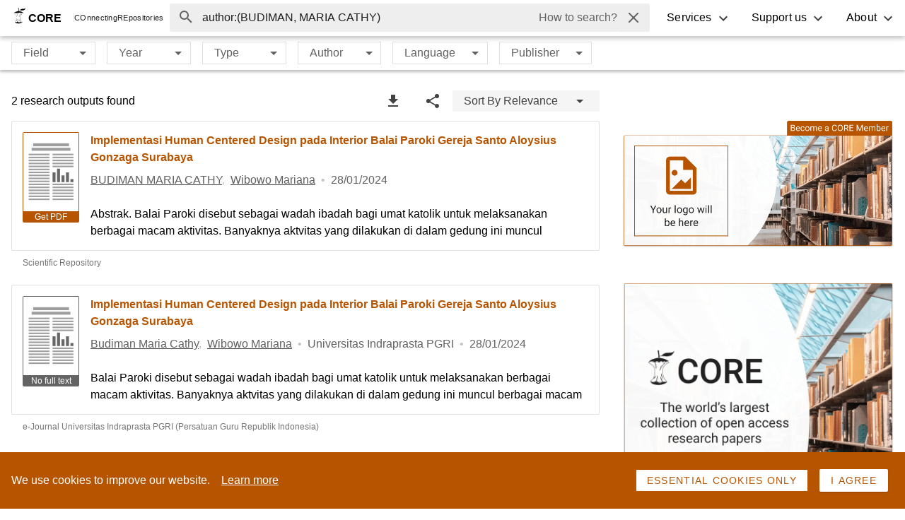

--- FILE ---
content_type: image/svg+xml
request_url: https://core.ac.uk/static/search/icons.svg
body_size: 17718
content:
<svg xmlns="http://www.w3.org/2000/svg"><defs><clipPath id="clip0_1039_1088"><path fill="#fff" d="M0 0h144v48H0z"/></clipPath></defs><symbol id="alert-circle-outline" viewBox="0 0 24 24"><path d="M11 15h2v2h-2v-2m0-8h2v6h-2V7m1-5C6.47 2 2 6.5 2 12a10 10 0 0010 10 10 10 0 0010-10A10 10 0 0012 2m0 18a8 8 0 01-8-8 8 8 0 018-8 8 8 0 018 8 8 8 0 01-8 8z"/></symbol><symbol id="check" viewBox="0 0 24 24"><path d="M21 7L9 19l-5.5-5.5 1.41-1.41L9 16.17 19.59 5.59 21 7z"/></symbol><symbol id="open-in-new" viewBox="0 0 24 24"><path d="M14 3v2h3.59l-9.83 9.83 1.41 1.41L19 6.41V10h2V3m-2 16H5V5h7V3H5a2 2 0 00-2 2v14a2 2 0 002 2h14a2 2 0 002-2v-7h-2v7z"/></symbol><symbol id="magnify" viewBox="0 0 24 24"><path d="M9.5 3A6.5 6.5 0 0116 9.5c0 1.61-.59 3.09-1.56 4.23l.27.27h.79l5 5-1.5 1.5-5-5v-.79l-.27-.27A6.516 6.516 0 019.5 16 6.5 6.5 0 013 9.5 6.5 6.5 0 019.5 3m0 2C7 5 5 7 5 9.5S7 14 9.5 14 14 12 14 9.5 12 5 9.5 5z"/></symbol><symbol id="menu" viewBox="0 0 24 24"><path d="M3 6h18v2H3V6m0 5h18v2H3v-2m0 5h18v2H3v-2z"/></symbol><symbol id="window-close" viewBox="0 0 24 24"><path d="M13.46 12L19 17.54V19h-1.46L12 13.46 6.46 19H5v-1.46L10.54 12 5 6.46V5h1.46L12 10.54 17.54 5H19v1.46L13.46 12z"/></symbol><symbol id="pencil" viewBox="0 0 24 24"><path d="M20.71 7.04c.39-.39.39-1.04 0-1.41l-2.34-2.34c-.37-.39-1.02-.39-1.41 0l-1.84 1.83 3.75 3.75M3 17.25V21h3.75L17.81 9.93l-3.75-3.75L3 17.25z"/></symbol><symbol id="account" viewBox="0 0 24 24"><path d="M12 4a4 4 0 014 4 4 4 0 01-4 4 4 4 0 01-4-4 4 4 0 014-4m0 10c4.42 0 8 1.79 8 4v2H4v-2c0-2.21 3.58-4 8-4z"/></symbol><symbol id="information-outline" viewBox="0 0 24 24"><path d="M11 9h2V7h-2m1 13c-4.41 0-8-3.59-8-8s3.59-8 8-8 8 3.59 8 8-3.59 8-8 8m0-18A10 10 0 002 12a10 10 0 0010 10 10 10 0 0010-10A10 10 0 0012 2m-1 15h2v-6h-2v6z"/></symbol><symbol id="office-building" viewBox="0 0 24 24"><path d="M5 3v18h6v-3.5h2V21h6V3H5m2 2h2v2H7V5m4 0h2v2h-2V5m4 0h2v2h-2V5M7 9h2v2H7V9m4 0h2v2h-2V9m4 0h2v2h-2V9m-8 4h2v2H7v-2m4 0h2v2h-2v-2m4 0h2v2h-2v-2m-8 4h2v2H7v-2m8 0h2v2h-2v-2z"/></symbol><symbol id="core-symbol" viewBox="0 0 104 137.6"><path d="M4.7 48.6c5.8-7.9 15.5-10.8 24.5-13.3 4.6-1.3 8.4-2.1 13.3-2.1 4.2 0 8.4 1 12.5 1.8 4.2.8 8.4 1.5 12.1 3.7 2.4 1.4 5.2 2.2 7.5 3.7.8.5 3.6 1.2 3.2 2.4-.5 1.7-4.7.1-6 .8-1.4.7-3.3 2.1-4.9 1.6-1.6-.4-2-2.3-3.7-2.5-2.7-.3-3.2 2.6-5.9 2.4-2-.2-4.3-2.7-6.4-2.5-1.9.1-4 2.2-5.4 3.3-2.6 1.9-3.8-.8-6-1.7-1.3-.5-1.9-.7-3.3-.7-3.7 0-5.9 1.6-8 4.6.7-1-4-3.2-4.4-3.3-2-.5-4-1.4-6-1.4-5.1-.2-8.7 0-13.1 3.2M42.9 6c-1-1.3-2.2-.8-3.8-.7-.8 2.4-.1 4.4.4 6.4.5 2.2.9 4.5 1.3 6.6.4 2.2.6 4.5.7 6.9.1 1.2.1 2.5-.1 3.7-.2 1-.9 1.7-1.1 2.7 2-.1 4.2 0 6.2-.1 0-1-.7-2-.9-3-.3-1.1-.1-2.2-.2-3.3-.2-1.9-.7-3.7-.9-5.7-.6-4.5-1.3-8.9-1.6-13.5m-31 115.7c4.9 9 18.8 10.9 27.9 11.2 3.5.1 7-.1 10.4-.6 1.8-.2 3.6-.8 5.5-1.3 3.2-.9 6.5-1.9 9.6-3.4 2.7-1.3 6.6-2.6 7.4-6.1-1.5 2.4-13.4 1-15.2.2-1.1-.5-1-.7-1.9.2-2.8 2.8-7.9 3.6-11.6 3-3-.6-7.1-2.9-9.5-4.8-.9-.7-.5-1.1-1.8-.5-2.9 1.4-5 3.2-8.3 3.7-3.5.6-6.7-.1-10.6-1.8-1-.4-1.4-.5-2.4-1.2z"/><path d="M45.8 123.7c-1.2 0-2.4-.2-3.5-.5-1.7-.5-3.4-1.2-5.3-2.4-.3-.2-2-1.7-3-2.5l-.4-.4c-1.1.5-2.1 1.2-3.1 1.9-2 1.4-4.1 2.8-6.8 2.9-2.3.1-4.7-.3-7.5-1.1-.2-.1-.8-.3-1.7-.7-1-.4-2.5-.9-3-1.1 0 0-.2-.1-.3-.3s-.1-.5 0-.6c1.8-1.4 3.6-3.1 5.3-4.7 1.1-1.1 2.3-2.2 3.5-3.2.4-.4.8-.7 1.2-1.2l.6-.8c3.2-4.3 4.5-11.3 5.2-16.5.7-4.9.3-9.9-.1-14.2-.7-8-3.3-13.8-7.8-17.8-2.1-1.8-4.5-3.3-6.7-4.7l-1-.6c-2.3-1.4-4.6-2.8-6.8-4.5-.2-.2-.3-.5-.3-.8.4-1.4 6.3-3.3 6.4-3.3 1.1-.2 2.2-.3 3.5-.3 1.5 0 3 .1 4.4.2 3.4.3 5.6 1.8 7.9 3.4.8.6 1.7 1.2 2.6 1.7l.1-.1c.3-.4.5-.8.7-1.2.3-.6.6-1.3 1.2-1.8 1.3-1.3 2.9-1.6 4.1-1.8.5-.1.9-.1 1.3-.1 2.3 0 3.7.9 5.5 2.1l.9.6c.7.5 1.4.7 1.9.7.9 0 1.4-.6 2.1-1.7.8-1.1 1.8-2.4 3.5-2.6 1.8-.2 3.3.7 4.6 1.5 1 .6 1.9 1.2 2.8 1.2.7 0 1.5-.4 2.3-1.2 1-1 1.9-1.7 2.9-1.7.7 0 1.4.4 2.3 1.2l.2.2c1.8 1.7 2.3 2.2 4.5 1 1.7-.9 3.9-1.5 5.7-1.5 3.1 0 5 1.6 5.1 4.3l-.3.1-.5.2c-.2.1-.3.1-.5.2-2.5.8-9.7 4.8-10.4 5.4-2.4 1.8-4.7 4.2-6.4 6.6-6.6 9.4-6.5 22.8-4.3 31.5 1.1 4.5 2.6 9.8 5.3 14.8 1.2 2.2 2.6 4.2 4.1 6.1l.2.2c3.7 4.4 4.5 4.6 4.7 4.8.1.1.2.2.3.4 0 .3-.3.5-.5.6-.3.2-.7.3-1 .4s-.6.1-1 .2-.8.1-1.1.1c-1.7.1-3.3.2-5 0-1-.1-2.1-.2-3.1-.4-1.2-.2-3.8-.8-5.3-1.6l-1 .5c-1.5 1-4.2 2.2-4.6 2.3-1.6.3-3.1.6-4.6.6zm-11.5-6.5c.9.8 3 2.5 3.2 2.7 1.8 1.1 3.4 1.9 5 2.3 2.4.6 5 .5 7.4-.3.3-.1 3.2-1.3 4.5-2.2l-.3-.6c-1.1-2.2-2.6-5.1-3.3-7.3-.2-.5-.3-.9-.5-1.3-.8-2.3-1.5-4.2-1.5-7.4v-2.8l6.5 17.4c.2.3.3.7.4 1 .5.7 3.2 1.5 5.5 1.9 3.8.7 7.3.7 10 0-.8-.7-2.1-2-4.2-4.5l-.2-.2c-1.6-1.9-3-4-4.2-6.2-2.7-5-4.2-10.4-5.4-15-2.2-8.8-2.3-22.6 4.5-32.3 1.8-2.5 4.1-5 6.6-6.8.6-.5 8.7-4.9 11.1-5.5-.4-2.3-2.3-2.8-3.9-2.8s-3.6.5-5.2 1.3c-2.8 1.5-3.8.6-5.7-1.1l-.2-.2c-.6-.6-1.1-.9-1.6-.9-.6 0-1.3.6-2.2 1.4-1 1-2 1.4-3 1.4-1.2 0-2.3-.7-3.4-1.4-1.2-.8-2.4-1.6-3.9-1.4-1.4.2-2.1 1.1-2.9 2.2-.8 1-1.6 2.1-2.9 2.1-.7 0-1.5-.3-2.4-.9l-.9-.6c-1.8-1.2-3-2-4.9-2-.4 0-.7 0-1.1.1-1.6.2-2.7.7-3.5 1.5-.4.4-.7 1-1 1.5-.2.4-.4.8-.6 1.1 2.2 3.6 3.5 7.8 3.9 10.4.7 4.5-.4 7-1.5 9.4l-.8 1.8L29 52.7c-1.1-.6-2.1-1.3-3-2-2.2-1.6-4.3-3-7.4-3.3-1.4-.1-2.8-.2-4.3-.2-1.3 0-2.4.1-3.4.2-.6.1-4.7 1.7-5.5 2.5 2 1.6 4.3 3 6.5 4.3l1 .6c2.3 1.4 4.7 2.9 6.8 4.8 4.7 4.1 7.4 10.2 8.2 18.5.4 4.4.8 9.5.1 14.5-.7 4.6-1.7 9.9-3.7 14.1l5.1-4.6c.5-.5 1.2-1 1.7-1.4l2.7-2.2-3.6 5.4c-.8.7-1.4 1.3-2.1 2.3s-1.7 1.8-2.5 2.4-1.8 1-3.1 1.1c-.6.8-1.2 1.5-1.9 2.1-1.2 1-2.3 2.1-3.5 3.2-1.5 1.4-3 2.9-4.6 4.2.5.2 1.2.5 2.3.9.7.3 1.4.6 1.6.6 2.7.8 5 1.2 7.2 1.1 2.4-.1 4.3-1.4 6.2-2.7 1.1-.8 2.2-1.5 3.5-2.1l5.6-21.2v3.9c0 3.8-.3 5.5-.6 7.4-.2 1.2-.8 2.7-1.3 4.1-.3.7-.6 1.4-.7 2-.3 1-.6 1.7-1.1 2.5-.3.3-.6.8-.9 1.5zm16-10.1c.3 1.1.6 2 1 3.2.2.4.3.9.5 1.3.4 1.2 1 2.6 1.7 4zm-12.6-2.9l-1.7 6.5v-.1c.5-1.3 1.1-2.8 1.3-3.9.2-.8.3-1.6.4-2.5zm-9.5.3l-4.1 3.7c.4-.1.7-.3 1-.5.7-.6 1.7-1.3 2.3-2.1.2-.4.5-.7.8-1.1zm2-50.7L32.3 70c.8-1.9 1.3-4.1.8-7.5-.3-2.2-1.2-5.6-2.9-8.7zm26.7 58.8c-.4-.9-.6-1.8-.8-2.7l-.2-.7-.3-1.2c0-.1-.1-.2-.1-.3-.3-.8-.7-1.5-1-2.1-.4-.8-.9-1.6-1.2-2.5-1.2-3.7-2-6.8-2-10.4v-3.6l5.3 18.8c.1.3.2.7.3 1l.9 3.3zM45 79.9l2.8-6.2c.3-1 .5-2.3.7-3.6.2-1.4.4-2.7.7-3.5.9-2.4 3-3.9 4.9-5.3 1-.7 1.9-1.4 2.7-2.2l2.6-2.5L49.5 74c-.4 1.3-2.2 4.8-3.3 5.3zm10.4-18.2c-.2.2-.5.3-.7.5-1.9 1.4-3.7 2.7-4.6 4.9-.3.7-.5 2-.7 3.3-.1.9-.3 1.8-.5 2.6zm3.2-2.6l.7-2.3c.6-1.8 2.3-6.1 5.5-6.3l1.2-.1zm4.7-6.9c-.6.4-1.2 1.1-1.7 1.9zm15.2-37.9c-5.5.1-11.5.4-16.6 3.2-2.4 1.3-4.1 3-6.3 4.6-1.1.8-2.3 1.6-3.6 2.2-1.3.7-2.9.8-4.1 1.5l.6 1.5c1.7-.5 2-.7 3.7-.8s3.3-.4 5.1-.2c1.7.2 3.7.1 5.4.6 1.9.5 4.4.5 6.3.7 3.9.3 8.7-.6 12.6-1.4 2.8-.6 6.6-1.8 8.7-3.9.9-.9 1.4-1.8 2.5-2.8 1-1 2.6-2.9 3.4-4s1.4-1.8 2.2-3c.6-1 1.8-3.2 1.8-4.5-5.3 5.9-14.5 6.2-21.7 6.3z"/></symbol><symbol id="copy-document" viewBox="0 0 18 24"><path d="M3.456 1.314v2.142H1.314a.464.464 0 00-.464.464v18.766a.464.464 0 00.464.464h13.46a.464.464 0 00.464-.464v-2.142h2.142a.464.464 0 00.464-.464V1.313A.464.464 0 0017.38.85H3.92a.464.464 0 00-.464.464zm13.46 18.302h-.296c.057-.012.11-.023.16-.03a.698.698 0 01.137-.01v.041zM2.987 7.68H14.31v14.544H1.777V7.679h1.208zm-.843-.927v.15-.15h-.368V4.384H14.31v2.368H2.143zm2.152 4.027h7.498a.464.464 0 000-.927H4.295a.464.464 0 000 .927zm1.347 2.606h4.803a.464.464 0 100-.927H5.642a.464.464 0 000 .927zm-1.347 5.213h7.498a.464.464 0 000-.927H4.295a.464.464 0 100 .927z"/></symbol><symbol id="sw" viewBox="0 0 24 24"><path d="M19 3H4.99c-1.11 0-1.98.9-1.98 2L3 19c0 1.1.88 2 1.99 2H19c1.1 0 2-.9 2-2V5c0-1.1-.9-2-2-2zm0 12h-4c0 1.66-1.35 3-3 3s-3-1.34-3-3H4.99V5H19v10zm-3-5h-2V7h-4v3H8l4 4 4-4z"/></symbol><symbol id="collaborators" viewBox="0 0 24 24"><path d="M16 11c1.66 0 2.99-1.34 2.99-3S17.66 5 16 5c-1.66 0-3 1.34-3 3s1.34 3 3 3zm-8 0c1.66 0 2.99-1.34 2.99-3S9.66 5 8 5C6.34 5 5 6.34 5 8s1.34 3 3 3zm0 2c-2.33 0-7 1.17-7 3.5V19h14v-2.5c0-2.33-4.67-3.5-7-3.5zm8 0c-.29 0-.62.02-.97.05 1.16.84 1.97 1.97 1.97 3.45V19h6v-2.5c0-2.33-4.67-3.5-7-3.5z"/></symbol><symbol id="writing" viewBox="0 0 117 72"><path d="M115.015 66.947c0 .025-25.555.043-57.07.043-31.516 0-57.078-.018-57.078-.043 0-.025 25.55-.043 57.077-.043 31.527 0 57.071.02 57.071.043z" fill="#212121"/><path d="M43.865 0h34.211v32.583a2.69 2.69 0 01-2.689 2.69H43.865V0z" fill="#EBEBEB"/><path d="M75.251 10.498c0 .072-6.182.13-13.809.13-7.626 0-13.812-.058-13.812-.13 0-.07 6.182-.129 13.812-.129 7.63 0 13.809.058 13.809.13zM61.605 12.89c0 .071-3.054.13-6.822.13-3.769 0-6.825-.059-6.825-.13 0-.071 3.056-.13 6.825-.13 3.768 0 6.822.056 6.822.13zm5.455-.224c0 .072-.81.13-1.808.13s-1.807-.058-1.807-.13c0-.07.81-.129 1.807-.129.999 0 1.808.058 1.808.13zm8.93-.147c0 .071-1.602.13-3.579.13-1.976 0-3.578-.059-3.578-.13 0-.071 1.602-.13 3.578-.13 1.977 0 3.578.059 3.578.13zm-15.524 2.654c0 .073-2.874.131-6.418.131-3.545 0-6.418-.058-6.418-.13 0-.074 2.873-.13 6.418-.13 3.544 0 6.418.058 6.418.13zm15.524-.064c0 .071-3.138.13-7.007.13-3.87 0-7.008-.059-7.008-.13 0-.072 3.136-.13 7.008-.13 3.87 0 7.006.057 7.006.13zm-.001 2.301c0 .072-1.396.13-3.12.13-1.725 0-3.12-.058-3.12-.13 0-.071 1.397-.13 3.12-.13 1.722 0 3.12.057 3.12.13z" fill="#616161"/><path d="M63.08 7.937c0 .071-3.385.13-7.56.13-4.174 0-7.562-.059-7.562-.13 0-.071 3.386-.13 7.562-.13 4.177 0 7.56.059 7.56.13z" fill="#B75400"/><path d="M84.114 19.758H17.875a2.416 2.416 0 00-2.415 2.415V64.34a2.416 2.416 0 002.415 2.416h66.24a2.416 2.416 0 002.415-2.415V22.172a2.416 2.416 0 00-2.416-2.415z" fill="#212121"/><path d="M12.586 63.278h76.998v1.16a2.95 2.95 0 01-2.951 2.952H15.537a2.95 2.95 0 01-2.95-2.951v-1.16z" fill="#212121"/><path d="M84.52 21.624H17.467v39.69H84.52v-39.69zM44.087 63.278h1.175l3.248-.014 10.865-.023h.08l-.04.07-.432.74-.455.78-.014.023h-.026l-13.446-.025h-.012v-.01l-.704-1.145-.178-.29-.056-.096s.025.034.066.1l.19.29c.165.258.404.633.717 1.118l-.018-.01 13.446-.025-.04.024.456-.781.43-.74.04.07-10.819-.023-3.27-.02h-1.122l-.081-.013z" fill="#616161"/><path d="M86.528 63.279c0 .024-15.916.043-35.533.043-19.616 0-35.535-.019-35.535-.044 0-.024 15.906-.043 35.535-.043 19.63 0 35.533.02 35.533.044z" fill="#616161"/><path d="M68.386 13.698a1.99 1.99 0 011.99 1.99v4.073H64.44V16a2.3 2.3 0 012.301-2.3h1.645z" fill="#212121"/><path d="M68.386 13.698c0 .025-5.6.038-12.51.033-6.908-.005-12.508-.031-12.508-.054 0-.024 5.599-.038 12.509-.034 6.91.005 12.509.032 12.509.055z" fill="#212121"/><path d="M68.34 13.692l-2.478-.016-3.595.021H35.849a4.062 4.062 0 00-4.062 4.062v43.649H66V15.924c.101-2.227 2.34-2.232 2.34-2.232z" fill="#FAFAFA"/><path d="M68.34 13.692l-20.63.045H36.106c-.216 0-.428 0-.64.018a4.27 4.27 0 00-.625.115 3.99 3.99 0 00-2.736 2.454c-.033.1-.08.197-.103.3l-.078.308c-.04.208-.065.42-.074.632-.018.854 0 1.717 0 2.576l.028 41.258-.083-.083 34.213.023-.06.06.017-24.538.02-12.268.012-6.135v-2.301c-.005-.128 0-.256.014-.383.01-.127.03-.254.062-.378.107-.507.403-.953.829-1.248a2.38 2.38 0 01.688-.332 2.97 2.97 0 01.75-.123zm0 0a2.896 2.896 0 00-.753.135 2.4 2.4 0 00-.687.331 2.01 2.01 0 00-.819 1.247c-.031.123-.051.25-.06.376a2.677 2.677 0 00-.013.383v2.3l.014 6.134.02 12.269.014 24.537v.063h-.061l-34.213.022H31.7v-.083l.026-41.258c0-.86 0-1.717.012-2.581.01-.218.035-.434.076-.648l.083-.315c.023-.106.071-.206.104-.309a4.092 4.092 0 012.809-2.513 4.34 4.34 0 01.642-.116c.217-.012.434-.023.648-.018h11.604l20.634.044z" fill="#212121"/><path d="M36.942 21.552h5.968l.01 2h-.287c-.093-.716-.36-1.2-.802-1.453a2.486 2.486 0 00-1.114-.227v5.222c0 .367.063.609.19.728.128.12.393.18.798.18v.251h-3.533v-.252c.386 0 .645-.061.77-.182.127-.121.193-.362.193-.725v-5.222a2.549 2.549 0 00-1.114.227c-.474.26-.743.743-.804 1.452h-.285l.01-2zm24.363.458c0 .07-3.293.128-7.355.128s-7.354-.058-7.354-.129c0-.071 3.292-.13 7.354-.13s7.355.052 7.355.13z" fill="#B75400"/><path d="M52.577 24.354c0 .07-1.273.129-2.843.129s-2.843-.058-2.843-.13c0-.07 1.273-.13 2.843-.13s2.843.058 2.843.13zm-7.169 7.168c0 .071-2.417.13-5.4.13-2.982 0-5.401-.059-5.401-.13 0-.071 2.417-.13 5.401-.13 2.985 0 5.4.067 5.4.13z" fill="#616161"/><path d="M57.64 31.522c0 .071-2.418.13-5.4.13-2.98 0-5.4-.059-5.4-.13 0-.071 2.417-.13 5.4-.13 2.985 0 5.4.067 5.4.13z" fill="#B75400"/><path d="M45.408 33.437c0 .071-2.417.13-5.4.13-2.982 0-5.401-.059-5.401-.13 0-.071 2.417-.13 5.401-.13 2.985 0 5.4.059 5.4.13z" fill="#616161"/><path d="M45.408 35.352c0 .071-2.417.129-5.4.129-2.982 0-5.401-.058-5.401-.13 0-.07 2.417-.13 5.401-.13 2.985 0 5.4.051 5.4.13z" fill="#B75400"/><path d="M52.577 28.252c0 .072-1.273.13-2.843.13s-2.843-.058-2.843-.13c0-.07 1.273-.129 2.843-.129s2.843.058 2.843.13zm9.865 3.27c0 .071-.849.13-1.895.13s-1.897-.059-1.897-.13c0-.071.85-.13 1.897-.13 1.048 0 1.895.067 1.895.13zm1.015-7.168c0 .07-2.185.129-4.88.129-2.694 0-4.879-.058-4.879-.13 0-.07 2.184-.13 4.88-.13 2.695 0 4.879.058 4.879.13zm-.441 1.866c0 .071-3.61.13-8.063.13-4.453 0-8.062-.059-8.062-.13 0-.071 3.609-.13 8.062-.13 4.453 0 8.063.064 8.063.13zm-.574 7.217c0 .071-3.493.13-7.792.13-4.3 0-7.802-.059-7.802-.13 0-.071 3.491-.13 7.802-.13 4.31 0 7.792.059 7.792.13z" fill="#616161"/><path d="M62.442 38.98c0 .071-3.278.13-7.32.13s-7.321-.059-7.321-.13c0-.071 3.277-.13 7.321-.13s7.32.059 7.32.13z" fill="#B75400"/><path d="M62.442 40.843c0 .071-3.278.13-7.32.13s-7.321-.059-7.321-.13c0-.071 3.277-.13 7.321-.13s7.32.059 7.32.13zm0 1.863c0 .072-3.278.13-7.32.13s-7.321-.058-7.321-.13c0-.07 3.277-.129 7.321-.129s7.32.058 7.32.13zm0 1.864c0 .071-3.278.13-7.32.13s-7.321-.059-7.321-.13c0-.072 3.277-.13 7.321-.13s7.32.059 7.32.13zm-6.212 1.864c0 .035-.473.068-1.235.091-.763.023-1.824.038-2.985.038-1.16 0-2.218-.015-2.984-.038s-1.234-.056-1.234-.091c0-.035.471-.068 1.234-.091.763-.023 1.824-.038 2.984-.038s2.217.015 2.985.038c.767.023 1.235.054 1.235.091zm3.56-10.982c0 .07-2.82.129-6.3.129-3.483 0-6.301-.058-6.301-.13 0-.07 2.818-.129 6.3-.129 3.482 0 6.3.058 6.3.13z" fill="#616161"/><path d="M45.153 39.19l.778 14.384-14.064 1.761-.012-16.268 13.298.123z" fill="#E0E0E0"/><path d="M26.943 38.194l-.098 15.26 19.085.122.099-15.259-19.086-.123z" fill="#F5F5F5"/><path d="M27.595 39.16l-.086 13.337 17.745.115.086-13.338-17.745-.115z" fill="#B75400"/><path opacity=".2" d="M27.508 52.495l6.252-8.25 3.805 5.211 2.623-2.756 5.066 5.91-17.746-.115zm11.726-9.232a1.397 1.397 0 11-2.794-.016 1.397 1.397 0 012.794.016z"/><path d="M47.767 57.174a.295.295 0 11-.59 0 .295.295 0 01.59 0zm1.753 0a.296.296 0 11-.591 0 .296.296 0 01.59 0zm1.75 0a.295.295 0 11-.589 0 .295.295 0 01.59 0z" fill="#212121"/><path d="M57.724 50.317c0 .071-2.42.13-5.402.13-2.983 0-5.402-.059-5.402-.13 0-.072 2.42-.13 5.402-.13 2.983 0 5.401.059 5.401.13z" fill="#B75400"/><path d="M62.525 52.232c0 .071-3.493.13-7.802.13-4.31 0-7.803-.059-7.803-.13 0-.071 3.494-.13 7.803-.13 4.309 0 7.802.059 7.802.13z" fill="#616161"/><path d="M97.252 55.637l-.092 9.191 11.496.115.092-9.191-11.496-.115z" fill="#F5F5F5"/><path d="M97.247 56.005l-.052 8.034 10.688.07.052-8.035-10.688-.07z" fill="#B75400"/><path opacity=".2" d="M97.192 64.036l3.766-4.969 2.292 3.139 1.58-1.66 3.051 3.56-10.689-.07zm7.065-5.553a.846.846 0 01-.524.777.841.841 0 11.524-.777z"/><path d="M95.17 54.463l-.06 9.191 11.496.074.059-9.19-11.496-.075z" fill="#F5F5F5"/><path d="M95.563 55.044l-.052 8.034 10.689.07.052-8.035-10.689-.069z" fill="#B75400"/><path opacity=".2" d="M95.506 63.076l3.766-4.969 2.292 3.139 1.58-1.66 3.051 3.56-10.689-.07zm7.065-5.559a.84.84 0 01-.527.776.843.843 0 11.527-.776z"/><path d="M93.67 53.672l-.06 9.191 11.496.075.059-9.192-11.496-.074z" fill="#F5F5F5"/><path d="M94.062 54.251l-.052 8.034 10.688.07.052-8.035-10.688-.069z" fill="#B75400"/><path opacity=".2" d="M94.006 62.284l3.765-4.97 2.293 3.14 1.578-1.662 3.053 3.56-10.69-.068zm7.063-5.561a.84.84 0 01-1.015.82.842.842 0 111.015-.82z"/><path d="M92.36 54.866l-.091 9.192 11.496.115.092-9.192-11.496-.115z" fill="#F5F5F5"/><path d="M92.376 55.24l-.052 8.033 10.689.07.052-8.035-10.689-.069z" fill="#616161"/><path opacity=".2" d="M92.32 63.271l3.765-4.97 2.293 3.138 1.578-1.66 3.053 3.56-10.69-.068zm7.07-5.561a.842.842 0 11-1.685-.01.842.842 0 011.684.01z"/><path d="M110.111 58.074h-6.637v8.875h6.637v-8.875z" fill="#212121"/><path d="M90.768 58.074v8.874h13.264v-8.874H90.768zm8.05 2.1h-2.82a.61.61 0 010-1.221h2.82a.61.61 0 010 1.22z" fill="#B75400"/><path d="M82.155 66.02l-12.344-.756a6.935 6.935 0 00-.129-.28l-3.346.067-1.089-.068-.043.09-11.23.224c-2.24 0-4.595 1.366-4.595 3.112-.028 1.658.778 3.465 2.784 3.423l15.3-.051 15.303.051c2.007.042 2.537-1.16 2.54-2.604.234-2.673-1.44-3.187-3.151-3.208z" fill="#616161"/><path d="M53.567 71.835h.29l.829-.009 3.08-.013 10.28-.013-.044.045-.066-1.056-.134-2.156.038.04-9.467-1.071-2.805-.32-.756-.091-.196-.025a.347.347 0 01-.064-.012h.066l.196.019.757.074 2.809.295 9.468 1.025h.035v.035c.045.693.09 1.42.136 2.155l.066 1.056v.046h-.044l-10.28-.014-3.08-.014h-1.046l-.068.004z" fill="#212121"/><path d="M56.722 67.445c-.01.011-.166-.113-.433-.277a4.742 4.742 0 00-1.124-.498 4.688 4.688 0 00-1.215-.179c-.315 0-.51.02-.513 0a.457.457 0 01.137-.031c.124-.02.25-.03.376-.033a4.06 4.06 0 012.372.68c.106.07.207.147.302.23.066.068.101.1.098.108zm24.475-.658c0 .024-2.43.612-5.437 1.315s-5.453 1.254-5.458 1.23c-.005-.023 2.43-.611 5.438-1.314 3.01-.703 5.452-1.246 5.457-1.23z" fill="#212121"/><path d="M79.139 66.549a5.015 5.015 0 00-.955.457c-.284.21-.544.452-.774.72a.808.808 0 01.166-.27c.322-.404.76-.7 1.255-.85a.882.882 0 01.308-.057z" fill="#212121"/><path d="M74.543 52.534l3.911 6.808a2.89 2.89 0 01-2.59 4.33l-6.004-.166-.158-2.183 5.287-1.016-3.564-6.171 3.118-1.602zM59.97 64.183l5.52 1.462.122-1.658-5.088-2.954 3.717-6.897-3.119-1.602-3.911 6.808a3.186 3.186 0 001.84 4.547l.919.294z" fill="#FFBE9D"/><path d="M72.884 56.905l3.773-1.99a19.213 19.213 0 00-1.616-2.695c-1.17-1.617-2.985-2.746-5.04-3.177l-4.341.051a5.766 5.766 0 00-1.548.357v-.017c-2.356.52-4.974 5.657-4.974 5.657l3.445 1.809.076.54c.101.717.413 1.387.895 1.925l-.994 6.577 11.131.23-1.414-4.704.607-4.563z" fill="#B75400"/><path d="M63.652 59.402a.782.782 0 01-.166-.126 2.385 2.385 0 01-.38-.425 2.75 2.75 0 01-.465-1.792c.056-.338.141-.671.255-.995a14.858 14.858 0 01.51-1.307.829.829 0 01.095-.185 1.09 1.09 0 01-.064.198l-.194.528a20.41 20.41 0 00-.27.791c-.11.321-.192.65-.246.985a2.832 2.832 0 00.426 1.746c.15.207.317.402.5.582zm-1.671 8.128l-.63-7.336h13.577l-.9 7.428-12.047-.091z" fill="#212121"/><path d="M69.004 64.107a.865.865 0 11-1.73.003.865.865 0 011.73-.003z" fill="#FAFAFA"/><path d="M67.901 68.963l2.306.322v2.506l-2.12-.054-.186-2.774z" fill="#FFBE9D"/><path d="M70.21 69.284h1.036c.201 0 .4.053.574.154l.545.319c.309.17.628.322.955.454.63.202 1.69.476 1.913.648.637.498.443 1.073.093 1.133-.307.054-5.118-.2-5.118-.2l.002-2.508z" fill="#B75400"/><path d="M71.909 71.58a1.658 1.658 0 01-.111-.651c-.022-.224.003-.45.073-.663.017.217.021.435.013.653.021.22.03.44.025.661zm.492-.01c-.054-.397-.05-.8.01-1.196.04.197.053.398.038.599.012.2-.004.4-.048.596zm.58.098a4.445 4.445 0 01-.096-1.232c.059.2.09.405.092.612.03.206.031.414.004.62zm-1.52-.75a.656.656 0 01-.212-.067 1.971 1.971 0 01-.666-.46.585.585 0 01-.133-.185.262.262 0 01.03-.258.194.194 0 01.127-.07.33.33 0 01.141.015 1.033 1.033 0 01.218 1.835.662.662 0 01-.24.108.285.285 0 01-.133 0 .175.175 0 01-.105-.093.258.258 0 01.03-.239.75.75 0 01.132-.165c.148-.143.321-.255.511-.332a.63.63 0 01.214-.06s-.073.03-.2.091a1.71 1.71 0 00-.481.347.651.651 0 00-.118.15.202.202 0 00-.025.173.138.138 0 00.166.057.605.605 0 00.207-.098.958.958 0 00-.197-1.695.165.165 0 00-.186.027.187.187 0 00-.02.184c.063.118.15.221.254.305.206.177.437.322.686.43zm3.865 1.072a.53.53 0 00.126-.166.585.585 0 00-.068-.522 1.16 1.16 0 00-.64-.482c-.294-.106-.642-.156-.995-.267a6.966 6.966 0 01-1.712-.78 5.181 5.181 0 01-.466-.331.885.885 0 01-.158-.14c.063.032.122.07.178.112.11.074.271.182.479.305.535.318 1.108.57 1.704.75.347.107.693.165.995.273.278.09.513.278.663.529a.614.614 0 01.043.567.36.36 0 01-.106.117c-.02.03-.041.039-.043.035z" fill="#212121"/><path d="M73.756 50.846a.111.111 0 010 .036v.103l-.037.401c-.036.356-.088.865-.15 1.505v.038l-.035-.018-2.013-1.06.048-.012-1.088 1.837-.023.038-.036-.027-1.824-1.404h.053l-.797.625-1.088.85-.04.032-.023-.045-1.036-1.915.051.017-2.195.978-.041.018V52.8l-.332-1.953.033.02-1.263.488-.332.122-.086.032-.03.008s.008 0 .027-.015l.084-.037.332-.135 1.248-.498.028-.01v.03l.349 1.95-.047-.025 2.19-.995.035-.015.018.032c.332.607.677 1.246 1.04 1.915l-.065-.014 1.088-.852.797-.625.027-.02.026.02 1.824 1.408-.06.011 1.096-1.823.017-.029.03.015 1.99 1.071-.039.02.176-1.502.05-.4c0-.04.011-.074.014-.102a.291.291 0 01.009-.047z" fill="#F5F5F5"/><path d="M75.367 52.692a.212.212 0 01-.008.048c-.01.036-.022.083-.035.14-.035.128-.081.31-.142.543-.128.477-.314 1.16-.543 2.018l-.01.033-.03-.015-2.339-1.12.047-.014c-.599.852-1.262 1.799-1.97 2.81l-.03.041-.035-.036-1.886-1.92-.398-.403h.053l-2.55 1.6-.037.023-.021-.036-1.376-2.43.043.016-2.623.904-.025.008-.008-.025-.582-1.688a29.04 29.04 0 01-.15-.45c-.017-.047-.029-.085-.039-.115a.13.13 0 01-.01-.04.147.147 0 01.017.038l.044.113c.039.106.093.254.166.444.141.395.347.963.605 1.681l-.033-.016 2.613-.917.028-.01.015.026 1.385 2.424-.058-.014 2.55-1.604.028-.018.025.025c.131.135.264.269.397.403l1.892 1.921h-.065l1.98-2.803.017-.025.028.013 2.33 1.138-.037.018.567-2.011.156-.54.043-.137a.172.172 0 01.011-.041z" fill="#F5F5F5"/><path d="M73.69 41.126a2.437 2.437 0 01-1.853-.585c.604.305 1.408-.114 1.622-.756.214-.642.038-1.837-.49-2.261a2.097 2.097 0 00-1.823-.392c-.622.166-1.28 1.113-1.484 1.723l.012.018a6.075 6.075 0 00-.289-.106 4.975 4.975 0 00-2.147-.26 3.495 3.495 0 00-1.961.864l4.216 6.776c.766-.067 1.444-.584 1.845-1.239.402-.655.556-1.436.594-2.203.01-.194.008-.388 0-.582l1.354.217a3.044 3.044 0 00-.9-.806 1.134 1.134 0 001.305-.408z" fill="#212121"/><path d="M68.366 51.643a2.12 2.12 0 002.076-2.096l.097-8.43a.663.663 0 00-.6-.68l-3.561-.9c-1.142-.12-1.898 1.283-1.971 2.427-.08 1.271-.128 2.826.023 3.776.303 1.907 1.765 2.156 1.765 2.156v1.641a2.12 2.12 0 002.166 2.11l.005-.004z" fill="#FFBE9D"/><path d="M65.146 43.199a.246.246 0 00.237.247.233.233 0 00.252-.22.244.244 0 00-.235-.248.235.235 0 00-.254.22zm-.408-.426c.03.033.216-.105.48-.105.263 0 .455.133.483.101.029-.031-.016-.073-.1-.134a.687.687 0 00-.389-.12.642.642 0 00-.38.125c-.075.061-.094.12-.094.133zm2.913.426a.244.244 0 00.237.247.235.235 0 00.254-.22.245.245 0 00-.237-.248.234.234 0 00-.254.22zm-.318-.377c.03.032.216-.104.48-.104.263 0 .455.133.483.1.028-.034-.016-.072-.1-.133a.674.674 0 00-.77.003c-.081.063-.108.12-.093.134zm-.957 1.954a1.773 1.773 0 00-.428-.078c-.066 0-.129-.02-.14-.067a.331.331 0 01.044-.199l.2-.512c.274-.728.475-1.326.445-1.338-.03-.011-.277.57-.553 1.3l-.191.514a.399.399 0 00-.035.264.165.165 0 00.111.1c.038.01.076.014.115.014.143.019.288.02.432.002z" fill="#212121"/><path d="M66.196 47.89a4.854 4.854 0 002.555-.681s-.62 1.31-2.53 1.13l-.025-.449zm.293-2.482a.473.473 0 01.59-.123.433.433 0 01.133.113.274.274 0 01.021.314.32.32 0 01-.345.087 1.026 1.026 0 01-.331-.2.275.275 0 01-.075-.078.088.088 0 010-.098" fill="#EB996E"/><path d="M67.152 44.956c-.043 0-.043.284-.288.487-.245.204-.549.166-.55.211-.002.045.068.056.195.06a.72.72 0 00.461-.166.618.618 0 00.222-.408c.012-.114-.021-.184-.04-.184zm.061-2.595c.027.072.289.038.599.075.31.036.559.12.598.058.019-.032-.025-.098-.124-.166a1.052 1.052 0 00-.913-.101c-.113.045-.171.101-.16.134zm-2.432-.074c.047.06.228 0 .446 0 .22 0 .403.042.445-.021.02-.032-.01-.092-.091-.148a.611.611 0 00-.362-.098.618.618 0 00-.356.121c-.077.057-.101.118-.082.146z" fill="#212121"/><path d="M70.327 43.487a.48.48 0 01.498.025.885.885 0 01-.557 1.643" fill="#FFBE9D"/><path d="M70.462 44.586c0-.013.072.015.165-.026a.33.33 0 00.166-.332.332.332 0 00-.204-.305c-.096-.04-.166-.02-.166-.035 0-.015.065-.06.191-.031a.343.343 0 01.186.116c.057.07.09.159.094.25a.378.378 0 01-.239.398c-.134.038-.204-.028-.194-.035z" fill="#EB996E"/><path d="M70.982 44.973s.033.018.088.06l.234.187.829.7.028.022-.023.029c-.307.368-.649.829-1.032 1.31-.087.109-.174.215-.258.314l-.072.083v-.11a207.75 207.75 0 01-.076-1.957c0-.234-.01-.43-.013-.58a1.157 1.157 0 010-.213c.017.07.026.14.026.21l.04.581c.03.498.067 1.179.105 1.956l-.075-.026.255-.312c.383-.48.728-.938 1.043-1.304v.05l-.804-.722-.222-.197a.498.498 0 01-.073-.081z" fill="#616161"/><path d="M67.124 38.702a7.002 7.002 0 00-1.39.153 2.32 2.32 0 00-1.203.676 1.412 1.412 0 00-.331 1.302 1.023 1.023 0 001.056.736c.351-.047.688-.307 1.028-.204.34.103.497.489.829.55.331.062.615-.232.943-.262.365-.031.68.267.842.596.163.328.224.696.387 1.022a.83.83 0 00.497.468.676.676 0 00.595-.166c.156-.148.275-.331.348-.534a2.964 2.964 0 00-2.407-4.062" fill="#212121"/><path d="M71.773 40.728c-.015 0-.06-.154-.176-.388a2.769 2.769 0 00-1.477-1.326c-.244-.093-.405-.121-.403-.136.002-.015.043 0 .116 0a1.7 1.7 0 01.308.071c.333.11.64.288.899.524.26.234.47.521.612.842.043.096.078.196.102.299a.345.345 0 01.019.114z" fill="#B75400"/><path d="M73.232 37.935a2.892 2.892 0 00-.46-.143 1.824 1.824 0 00-1.119.166c-.343.18-.639.437-.863.753-.178.24-.26.408-.274.4a.375.375 0 01.046-.123 2.45 2.45 0 01.176-.312c.219-.336.521-.61.877-.794a1.76 1.76 0 011.16-.151c.12.025.234.068.34.126.079.043.12.068.117.078zm-1.834 2.24c.021.13.021.263 0 .393a3.179 3.179 0 01-.736 1.72 1.18 1.18 0 01-.287.268 4.99 4.99 0 00.711-1.105 5.1 5.1 0 00.312-1.276z" fill="#616161"/><path d="M71.453 40.216a.33.33 0 01.046.11c.035.101.06.206.075.313a2.695 2.695 0 01-.51 2.024 1.795 1.795 0 01-.216.24c-.056.053-.088.08-.093.075-.005-.005.108-.13.259-.352.195-.288.339-.607.426-.945.083-.338.108-.688.074-1.034-.028-.265-.076-.428-.061-.431z" fill="#616161"/><path d="M76.47 40.65a.78.78 0 10.356-.026m1.886-3.232a.897.897 0 10.41-.03" fill="#EBEBEB"/><path d="M83.498 23.034c-1.492-.126-3.016.21-4.046 1.307a5.085 5.085 0 00-1.293 4.168c-1.595.663-2.463 2.692-1.845 4.31.619 1.619 2.625 2.537 4.253 1.962a5.77 5.77 0 009.81 1.562c1.563.353 3.316.331 4.642-.59 1.326-.922 1.91-2.942.908-4.195 1.803-.44 2.718-2.69 2.184-4.467-.534-1.777-2.136-3.05-3.843-3.771-1.13-.478-2.538-.727-3.502.031a4.463 4.463 0 00-7.26-.31" fill="#F5F5F5"/><path d="M83.498 23.035s.03-.04.091-.116c.091-.112.188-.219.29-.32.4-.394.87-.71 1.387-.93a4.594 4.594 0 011.17-.332 4.31 4.31 0 011.45.045 4.554 4.554 0 012.901 1.953h-.044c.41-.309.907-.48 1.42-.488a4.605 4.605 0 011.598.256c.545.185 1.07.425 1.567.718a7.37 7.37 0 011.45 1.095c.462.444.842.966 1.123 1.542.139.3.246.616.318.939a3.992 3.992 0 01-.58 2.963c-.2.296-.449.555-.736.767a2.877 2.877 0 01-.977.468l.022-.065c.217.278.37.6.446.945.075.35.084.711.026 1.064a3.505 3.505 0 01-.995 1.912 4.037 4.037 0 01-1.972 1.008 6.656 6.656 0 01-2.274.068c-.276-.035-.55-.09-.819-.146l.043-.015a5.771 5.771 0 01-8.231.702 5.857 5.857 0 01-1.648-2.275l.05.021a3.467 3.467 0 01-2.782-.29 3.262 3.262 0 01-1.614-2.07 3.497 3.497 0 01.332-2.433 3.378 3.378 0 011.641-1.542l-.016.032a5.077 5.077 0 01.103-1.97 5.043 5.043 0 011.21-2.225 4.035 4.035 0 011.698-1.057 5.89 5.89 0 012.356-.227h-.156c-.103 0-.256-.012-.458-.012a5.65 5.65 0 00-1.736.273 4.062 4.062 0 00-1.677 1.056c-.179.194-.342.4-.488.619a5.069 5.069 0 00-.8 3.538v.021l-.02.01a3.33 3.33 0 00-1.607 1.518 3.437 3.437 0 00-.332 2.385 3.19 3.19 0 001.608 2.015 3.395 3.395 0 002.721.281l.035-.011.015.035a5.86 5.86 0 004.22 3.511 5.84 5.84 0 005.519-1.963l.016-.02h.025c.267.057.537.111.812.145a6.596 6.596 0 002.242-.067 3.942 3.942 0 001.933-.985 3.41 3.41 0 00.967-1.863 2.487 2.487 0 00-.453-1.945l-.04-.05.063-.016c.342-.09.663-.244.948-.453a3.08 3.08 0 00.707-.756 3.9 3.9 0 00.636-1.915 3.766 3.766 0 00-.064-.994 4.486 4.486 0 00-.312-.92 5.369 5.369 0 00-1.104-1.524 7.248 7.248 0 00-1.436-1.086 8.288 8.288 0 00-1.55-.717 4.575 4.575 0 00-1.575-.255c-.5.006-.986.171-1.386.471l-.025.02-.018-.027a4.518 4.518 0 00-2.857-1.934 4.285 4.285 0 00-1.436-.052 4.643 4.643 0 00-2.55 1.235 4.5 4.5 0 00-.295.314l-.096.12z" fill="#212121"/><path d="M93.753 28.203c0 .07-2.942.129-6.567.129-3.626 0-6.566-.058-6.566-.13 0-.07 2.94-.129 6.566-.129 3.625 0 6.567.058 6.567.13zm0 1.432c0 .071-2.942.13-6.567.13-3.626 0-6.566-.059-6.566-.13 0-.071 2.94-.131 6.566-.131 3.625 0 6.567.051 6.567.13zm0 1.417c0 .072-2.942.13-6.567.13-3.626 0-6.566-.058-6.566-.13 0-.071 2.94-.13 6.566-.13 3.625 0 6.567.059 6.567.13zm0 1.425c0 .071-2.942.13-6.567.13-3.626 0-6.566-.059-6.566-.13 0-.071 2.94-.13 6.566-.13 3.625 0 6.567.059 6.567.13z" fill="#616161"/></symbol><symbol id="jisc-logo" viewBox="0 0 60 60"><path d="M0 0h60v60H0V0z" fill="#E85E13"/><path d="M18.35 33.243c0 4.807-2.808 7.183-6.805 7.183-3.126 0-5.154-1.446-6.486-3.27l2.346-2.4c1.188 1.505 2.37 2.376 4.08 2.376 1.908 0 3.217-1.273 3.217-3.967V19.868h3.648v13.375zm6.457 6.889h-3.505v-15.29h3.505v15.29zm-1.77-17.018c-1.26 0-2.28-1.02-2.287-2.274 0-1.26 1.02-2.28 2.274-2.286a2.287 2.287 0 012.287 2.274v.006a2.27 2.27 0 01-2.275 2.28zm15.805 12.5c0 3.21-2.49 4.806-5.677 4.806-2.172 0-4.572-.78-6.486-2.286l1.566-2.37c1.65 1.242 3.444 1.884 5.01 1.884 1.507 0 2.37-.636 2.37-1.65v-.06c0-1.189-1.62-1.59-3.414-2.143-2.256-.636-4.776-1.56-4.776-4.488v-.06c0-2.892 2.406-4.663 5.442-4.663 1.909 0 3.997.666 5.617 1.74l-1.392 2.49c-1.476-.893-3.042-1.445-4.315-1.445-1.362 0-2.142.636-2.142 1.536v.06c0 1.098 1.65 1.56 3.445 2.142 2.226.696 4.746 1.71 4.746 4.458l.006.048zm9.469 4.866c-4.548 0-7.903-3.558-7.903-7.933 0-4.374 3.36-8.017 7.933-8.017 2.898 0 4.692 1.074 6.108 2.635l-2.172 2.346c-1.068-1.128-2.202-1.908-3.966-1.908-2.55 0-4.398 2.202-4.398 4.89 0 2.748 1.884 4.95 4.572 4.95 1.65 0 2.868-.78 3.966-1.908l2.113 2.089c-1.507 1.668-3.27 2.856-6.253 2.856z" fill="#fff"/></symbol><symbol id="ou-logo" viewBox="0 0 144 48"><g clip-path="url(#clip0_1039_1088)" fill="#060645"><path d="M36.738 0H2.778C1.242 0 0 1.271 0 2.841V27.79C0 38.953 8.847 48 19.756 48c10.91 0 19.757-9.047 19.757-20.21V2.84C39.516 1.271 38.273 0 36.738 0zM14.515 24.035c-4.945 0-8.952-4.1-8.952-9.158s4.01-9.157 8.952-9.157 8.952 4.099 8.952 9.157c0 5.059-4.007 9.158-8.952 9.158zm33.766-3.395h3.427V5.811h4.24V2.707H43.983V5.81h4.298v14.83zm48.263.065c4.659 0 8.45-4.037 8.45-9 0-4.961-3.791-8.998-8.45-8.998-4.659 0-8.45 4.037-8.45 8.999 0 4.962 3.791 8.999 8.45 8.999zm0-14.501c2.777 0 5.034 2.47 5.034 5.504 0 3.035-2.26 5.505-5.034 5.505-2.775 0-5.034-2.47-5.034-5.505 0-3.034 2.26-5.504 5.034-5.504zM76.249 29.26h-3.303v12.894h3.303V29.26zm-1.65-5.064c-1.104 0-2.002.92-2.002 2.048 0 1.13.898 2.049 2.002 2.049 1.103 0 2.002-.92 2.002-2.049 0-1.128-.899-2.048-2.002-2.048zm49.342 5.064h-3.303v12.894h3.303V29.26zm-1.652-5.064c-1.104 0-2.003.92-2.003 2.048 0 1.13.899 2.049 2.003 2.049 1.103 0 2.002-.92 2.002-2.049 0-1.128-.899-2.048-2.002-2.048zm-8.818 8.018c.241-.193.583-.293 1.019-.293.56 0 1.069.156 1.519.462.446.304.77.72.959 1.231l.079.216 2.583-1.242-.066-.183c-.384-1.048-1.035-1.873-1.939-2.454-.899-.575-1.945-.868-3.111-.868-.894 0-1.7.166-2.394.494a3.987 3.987 0 00-1.653 1.395c-.396.6-.599 1.304-.599 2.097 0 .892.281 1.674.833 2.328.547.645 1.356 1.131 2.407 1.443l1.963.564c.236.073.46.162.659.266.187.1.337.218.442.353a.733.733 0 01.142.465c0 .33-.121.578-.384.782-.271.212-.652.317-1.133.317-.63 0-1.211-.186-1.726-.551-.517-.366-.93-.884-1.222-1.54l-.086-.196-2.518 1.233.058.178a4.965 4.965 0 002.039 2.65c.98.645 2.142.97 3.458.97.938 0 1.768-.166 2.47-.494.709-.33 1.272-.801 1.674-1.393.404-.599.612-1.295.612-2.075 0-.922-.289-1.715-.859-2.357-.56-.629-1.361-1.105-2.378-1.414l-1.918-.586a5.515 5.515 0 01-.712-.282 1.09 1.09 0 01-.421-.341.772.772 0 01-.136-.463c0-.3.107-.526.341-.715h-.002v.003zM67.297 9.88a4.344 4.344 0 00-1.671-1.709c-.71-.406-1.532-.613-2.444-.613-.912 0-1.669.202-2.333.602-.29.172-.573.444-.802.726v-6.18h-3.184v17.929h3.187v-7.392c0-.524.1-1.11.297-1.484.194-.37.473-.666.822-.873a2.347 2.347 0 011.209-.315c.452 0 .875.105 1.22.312.34.207.614.503.811.874.197.373.297.83.297 1.354v7.521h3.187v-8.23c0-.949-.2-1.798-.596-2.521zM56.448 34.856c0 2.194-1.745 3.981-3.89 3.981-2.143 0-3.888-1.785-3.888-3.98v-10.66h-3.421v10.66c0 4.123 3.28 7.477 7.31 7.477 4.03 0 7.31-3.355 7.31-7.478v-10.66h-3.421v10.66zM81.06 14.485a4.57 4.57 0 00.047-.71c0-.849-.14-1.655-.41-2.39A6.157 6.157 0 0079.51 9.41a5.498 5.498 0 00-1.889-1.357c-.735-.325-1.6-.492-2.567-.492-1.15 0-2.207.29-3.14.866a6.207 6.207 0 00-2.215 2.346c-.538.984-.809 2.123-.809 3.392 0 1.269.268 2.352.799 3.355a6.138 6.138 0 002.238 2.405c.954.589 2.081.887 3.353.887.844 0 1.632-.134 2.336-.395a5.715 5.715 0 001.84-1.1 4.36 4.36 0 001.15-1.625l.047-.119-2.593-1.3-.063.112a2.967 2.967 0 01-1.059 1.116c-.447.274-.996.414-1.64.414-.643 0-1.216-.156-1.707-.46a2.858 2.858 0 01-1.11-1.298 3.588 3.588 0 01-.27-.984h8.679s.092-.137.168-.683v-.005h.003zm-7.562-3.736a2.798 2.798 0 011.558-.446c.58 0 1.138.153 1.566.457.428.3.743.72.933 1.239.07.193.118.397.147.615h-5.41c.044-.196.102-.382.173-.554.234-.572.58-1.013 1.033-1.309v-.002zm58.242 3.736c.045-.328.047-.495.047-.71 0-.849-.139-1.655-.41-2.39a6.15 6.15 0 00-1.187-1.975 5.499 5.499 0 00-1.89-1.357c-.735-.325-1.6-.492-2.567-.492-1.151 0-2.207.29-3.14.866a6.216 6.216 0 00-2.215 2.346c-.538.984-.809 2.123-.809 3.392 0 1.269.268 2.352.799 3.355a6.137 6.137 0 002.239 2.405c.953.589 2.081.887 3.352.887a6.72 6.72 0 002.336-.395 5.715 5.715 0 001.839-1.1 4.347 4.347 0 001.151-1.625l.048-.119-2.594-1.3-.063.112a2.965 2.965 0 01-1.059 1.116c-.446.274-.996.414-1.639.414-.644 0-1.217-.156-1.708-.46a2.857 2.857 0 01-1.109-1.298 3.614 3.614 0 01-.271-.984h8.679s.092-.137.168-.683v-.005h.003zm-7.562-3.736a2.797 2.797 0 011.558-.446c.581 0 1.138.153 1.566.457.428.3.744.72.933 1.239.071.193.118.397.147.615h-5.41c.044-.196.102-.382.173-.554.234-.572.581-1.013 1.033-1.309v-.002zm-23.435 25.258a4.57 4.57 0 00.047-.71c0-.85-.139-1.656-.41-2.39a6.15 6.15 0 00-1.188-1.975 5.5 5.5 0 00-1.889-1.357c-.735-.326-1.6-.492-2.567-.492-1.15 0-2.207.29-3.14.865a6.208 6.208 0 00-2.215 2.347c-.538.983-.81 2.123-.81 3.392 0 1.269.269 2.352.8 3.354a6.139 6.139 0 002.238 2.406c.954.589 2.081.887 3.353.887.844 0 1.632-.134 2.336-.395a5.716 5.716 0 001.84-1.1 4.355 4.355 0 001.15-1.626l.047-.118-2.593-1.3-.063.112a2.966 2.966 0 01-1.059 1.116c-.447.274-.996.413-1.64.413-.643 0-1.216-.155-1.707-.46a2.857 2.857 0 01-1.11-1.297 3.587 3.587 0 01-.27-.984h8.679s.092-.137.168-.683v-.005h.003zm-7.562-3.736a2.798 2.798 0 011.558-.447c.58 0 1.137.154 1.566.457.428.301.743.72.933 1.24.07.193.118.397.147.615h-5.41c.044-.196.102-.382.173-.554.234-.572.58-1.013 1.033-1.309v-.002zm37.863 7.063c-.473 0-.865-.075-1.162-.226a1.366 1.366 0 01-.636-.628c-.136-.28-.207-.63-.207-1.033v-5.529h1.997V29.26h-1.997v-3.088h-3.098v3.088h-.999v2.659h.996v5.695c0 1.486.205 2.658 1.009 3.48.804.823 1.947 1.24 3.403 1.24.236 0 .499-.016.78-.048.281-.033.531-.065.747-.097l.112-.016v-2.925l-.575.065a3.34 3.34 0 01-.37.024v-.003zM89.413 29.26h-3.595l-2.404 7.61c-.058.182-.1.37-.12.561l-.053.422-.053-.422a3.304 3.304 0 00-.12-.559l-2.405-7.61h-3.594l4.737 12.895h2.874l4.738-12.894h-.005v-.003zm50.993 0l-2.552 7.61c-.058.182-.1.37-.121.561l-.052.422-.053-.422a3.165 3.165 0 00-.121-.559l-2.259-7.61h-3.256l3.266 11.919c.168.62.368.882.778.976l-2.055 5.54h3.408L144 29.262h-3.594v-.003zm-4.783-20.61c-.189-.6-.617-.912-1.284-.912h-1.858V20.63h3.187v-7.518c0-.524.1-.98.297-1.354.194-.371.473-.667.822-.874a2.347 2.347 0 011.209-.314c.452 0 .875.104 1.219.311.342.207.615.503.812.874.197.374.297.83.297 1.355v7.518h3.187v-8.225c0-.949-.199-1.798-.596-2.521a4.346 4.346 0 00-1.671-1.71c-.71-.406-1.532-.613-2.444-.613-.912 0-1.668.202-2.333.602-.3.18-.573.414-.799.67 0 0-.021-.105-.047-.183l.002.003zm-22.886-1.089c-1.3 0-2.709.352-3.647 1.271 0 0-.021-.104-.047-.182-.189-.6-.617-.912-1.285-.912h-1.857v18.434h3.187v-6.618l.008.006c.307.274.654.505 1.03.69a5.605 5.605 0 002.477.549c1.193 0 2.276-.296 3.214-.877a6.278 6.278 0 002.233-2.389c.544-1.005.82-2.134.82-3.352 0-1.217-.278-2.365-.833-3.354-1.114-1.981-3.027-3.266-5.305-3.266h.005zm2.473 8.496a3.17 3.17 0 01-1.167 1.272 3.242 3.242 0 01-1.715.46 3.04 3.04 0 01-1.661-.46 3.202 3.202 0 01-1.156-1.272c-.279-.54-.421-1.171-.421-1.876 0-.704.142-1.317.421-1.865a3.194 3.194 0 011.156-1.282 3.1 3.1 0 011.661-.46 3.25 3.25 0 011.715.47c.5.315.891.742 1.167 1.272.279.532.42 1.161.42 1.865 0 .705-.141 1.336-.42 1.876zM64.023 30.174c-.19-.6-.618-.911-1.285-.911H60.88v12.89h3.187v-7.517c0-.524.1-.981.297-1.355.195-.37.473-.666.823-.873a2.347 2.347 0 011.208-.315c.452 0 .875.105 1.22.312.341.207.615.503.812.873.197.374.296.831.296 1.355v7.518h3.188v-8.225c0-.949-.2-1.798-.597-2.52a4.345 4.345 0 00-1.67-1.71c-.71-.406-1.533-.613-2.445-.613-.911 0-1.668.201-2.333.602-.3.18-.573.414-.799.67 0 0-.02-.106-.047-.184l.003.003zm40.982.183s-.021-.105-.048-.183c-.189-.6-.617-.911-1.285-.911h-1.857v12.89h3.187v-7.07c0-1.106.533-1.853.867-2.2.484-.502 1.217-.78 1.997-.78s1.222.149 1.222.149v-3.024s-.302-.148-.873-.148c-.651 0-1.145.049-1.731.26-.586.213-1.088.627-1.479 1.014v.003z"/></g></symbol><symbol id="twitter" viewBox="0 0 36 36"><path d="M36 18c0-9.941-8.059-18-18-18S0 8.059 0 18s8.059 18 18 18 18-8.059 18-18z" fill="#231E1B"/><path d="M22.864 10.333h2.596l-5.669 6.495 6.669 8.839h-5.22l-4.09-5.362-4.68 5.362H9.874l6.063-6.948-6.397-8.386h5.354l3.696 4.9 4.276-4.9zm-.909 13.777h1.438l-9.281-12.302H12.57z" fill="#fff"/></symbol><symbol id="linkedin" viewBox="0 0 36 36"><rect width="36" height="36" rx="18" fill="#2878B7"/><path d="M25.2 18.67v4.964h-2.906v-4.661c0-1.15-.424-1.938-1.453-1.938-.787 0-1.271.545-1.453 1.03-.06.181-.12.423-.12.726v4.843H16.36s.061-7.87 0-8.657h2.906v1.21c.364-.605 1.09-1.452 2.603-1.452 1.877 0 3.33 1.271 3.33 3.935zM13.335 10.8c-.97 0-1.635.666-1.635 1.513 0 .848.605 1.514 1.574 1.514 1.03 0 1.635-.666 1.635-1.514.06-.908-.545-1.513-1.575-1.513zm-1.453 12.834h2.905v-8.657h-2.905v8.657z" fill="#fff"/></symbol><symbol id="github" viewBox="0 0 36 36"><path d="M36 18c0-9.941-8.059-18-18-18S0 8.059 0 18s8.059 18 18 18 18-8.059 18-18z" fill="#231E1B"/><path fill-rule="evenodd" clip-rule="evenodd" d="M17.973 9.216A8.974 8.974 0 009 18.189c0 3.963 2.587 7.32 6.11 8.532.44.055.606-.22.606-.44v-1.542c-2.477.55-3.028-1.211-3.028-1.211-.385-1.046-.99-1.321-.99-1.321-.826-.55.054-.55.054-.55.881.054 1.376.935 1.376.935.826 1.376 2.092.991 2.588.77.055-.605.33-.99.55-1.21-1.982-.22-4.073-.991-4.073-4.459 0-.99.33-1.761.935-2.422-.055-.165-.385-1.1.11-2.312 0 0 .771-.22 2.478.936.715-.22 1.486-.275 2.257-.275.77 0 1.54.11 2.256.275 1.707-1.156 2.477-.936 2.477-.936.496 1.211.166 2.147.11 2.367a3.56 3.56 0 01.936 2.422c0 3.468-2.091 4.184-4.073 4.404.33.275.605.825.605 1.651v2.477c0 .22.166.496.606.44A8.982 8.982 0 0027 18.19c-.055-4.955-4.073-8.973-9.027-8.973z" fill="#fff"/></symbol><symbol id="bin" viewBox="0 0 36 36"><path d="M23.715 13.101H12.979v11.69c0 .989.805 1.794 1.793 1.794h7.14c.989 0 1.794-.805 1.794-1.794v-11.69h.009zm-12.399 0h14.368m-4.489-2.703h-5.39v2.694h5.39v-2.694zm-4.498 6.133v6.466m3.597-6.466v6.466" stroke="#666" stroke-width="1.5" stroke-linecap="round" stroke-linejoin="round"/></symbol><symbol id="active-arrow" viewBox="0 0 17 16"><path d="M8.5 0L7.09 1.41 12.67 7H.5v2h12.17l-5.58 5.59L8.5 16l8-8-8-8z" fill="#B75400"/></symbol><symbol id="drop-arrow" viewBox="0 0 34 34"><path fill="#B75400" d="M0 0h34v34H0z"/><path d="M9.916 14.167L17 21.25l7.083-7.083H9.917z" fill="#fff"/></symbol><symbol id="metadata-validator" viewBox="0 0 16 20"><path d="M10 0H2C.9 0 .01.9.01 2L0 18c0 1.1.89 2 1.99 2H14c1.1 0 2-.9 2-2V6l-6-6zM8 16c-2.05 0-3.81-1.24-4.58-3h1.71c.63.9 1.68 1.5 2.87 1.5 1.93 0 3.5-1.57 3.5-3.5S9.93 7.5 8 7.5a3.5 3.5 0 00-3.1 1.9L6.5 11h-4V7l1.3 1.3C4.69 6.92 6.23 6 8 6c2.76 0 5 2.24 5 5s-2.24 5-5 5z"/></symbol><symbol id="deduplication" viewBox="0 0 24 24"><path d="M16 1H4c-1.1 0-2 .9-2 2v14h2V3h12V1zm3 4H8c-1.1 0-2 .9-2 2v14c0 1.1.9 2 2 2h11c1.1 0 2-.9 2-2V7c0-1.1-.9-2-2-2zm0 16H8V7h11v14z"/></symbol><symbol id="orcid" viewBox="0 0 24 24"><path fill-rule="evenodd" clip-rule="evenodd" d="M12 22c5.523 0 10-4.477 10-10S17.523 2 12 2 2 6.477 2 12s4.477 10 10 10zM7.54 8.18v8.367h1.202V8.18H7.54zm6.218 0h-3.25v8.375h3.265c2.758 0 4.438-2.04 4.438-4.188 0-1.976-1.36-4.187-4.453-4.187zm-.133 7.289h-1.914V9.266h1.851c2.344 0 3.415 1.421 3.415 3.101 0 1.031-.625 3.102-3.352 3.102zM8.141 7.227c.437 0 .789-.36.789-.79a.792.792 0 00-.79-.789.787.787 0 00-.788.79c0 .43.351.789.789.789z"/></symbol><symbol id="sdg" viewBox="0 0 22 22"><path d="M5.652 7.864a6.2 6.2 0 01.986-1.268L3.405 3.05a11.064 11.064 0 00-2.053 2.671l4.3 2.142zm7.925-2.504c.49.224.945.51 1.356.849l3.242-3.54A11.034 11.034 0 0015.302.877L13.577 5.36zm7.425 1.066l-4.297 2.142c.206.479.351.987.43 1.518l4.78-.451a10.9 10.9 0 00-.913-3.21zm-4.605 1.521l4.297-2.142a11.045 11.045 0 00-2.008-2.666l-3.242 3.539c.369.38.69.805.953 1.269zM4.798 11c0-.096.003-.193.007-.29l-4.78-.427a11.014 11.014 0 00.301 3.377l4.617-1.325A6.206 6.206 0 014.798 11zm10.997 3.93c-.34.414-.732.782-1.166 1.097l2.525 4.087a11.086 11.086 0 002.472-2.296l-3.83-2.888zM17.202 11c0 .453-.049.894-.142 1.32l4.617 1.326a10.968 10.968 0 00.302-3.321l-4.781.452c.003.074.004.148.004.223zm-10.92 4.021l-3.821 2.905c.71.875 1.552 1.638 2.496 2.26l2.524-4.082a6.25 6.25 0 01-1.199-1.083zm-1.407-5c.086-.54.242-1.057.458-1.54L1.038 6.34C.563 7.35.238 8.444.09 9.59l4.785.43zm11.691 10.463l-2.52-4.082a6.184 6.184 0 01-1.471.598l.89 4.721a10.919 10.919 0 003.101-1.237zm.31-7.496a6.205 6.205 0 01-.67 1.382l3.833 2.892a10.947 10.947 0 001.45-2.948l-4.613-1.326zm-4.981 4.149a6.246 6.246 0 01-1.617.023l-.89 4.722a11.091 11.091 0 003.395-.027l-.888-4.718zM11.397 4.81a6.154 6.154 0 011.534.297L14.656.625a10.927 10.927 0 00-3.26-.617V4.81zM9.595 17.042a6.167 6.167 0 01-1.523-.576l-2.525 4.085c.971.556 2.033.968 3.16 1.208l.888-4.717zM9.136 5.084a6.143 6.143 0 011.567-.278V.004A10.951 10.951 0 007.4.606l1.736 4.478zM5.862 14.47a6.169 6.169 0 01-.732-1.467L.516 14.327c.35 1.1.867 2.126 1.524 3.047l3.822-2.904zm1.295-8.335a6.211 6.211 0 011.33-.805L6.752.854a11 11 0 00-2.83 1.733l3.235 3.548z"/></symbol><symbol id="das" viewBox="0 0 24 24"><mask id="a" style="mask-type:alpha" maskUnits="userSpaceOnUse" x="2" y="2" width="20" height="20"><path fill="#D9D9D9" d="M2 2h20v20H2z"/></mask><g mask="url(#a)"><path fill-rule="evenodd" clip-rule="evenodd" d="M9 3v3.083a6 6 0 013.884 2.43A.501.501 0 0113 8.5h6a.5.5 0 010 1h-5.544c.283.618.465 1.291.524 2H19a.5.5 0 010 1h-5.02a5.963 5.963 0 01-.524 2H19a.5.5 0 010 1h-6a.501.501 0 01-.116-.014A6 6 0 019 17.917V21h12V3H9zM8 6V2.5a.5.5 0 01.5-.5h13a.5.5 0 01.5.5v19a.5.5 0 01-.5.5h-13a.5.5 0 01-.5-.5V18A6 6 0 018 6zm5-.5a.5.5 0 000 1h6a.5.5 0 000-1h-6zM12.5 18a.5.5 0 01.5-.5h6a.5.5 0 010 1h-6a.5.5 0 01-.5-.5zm-6.55-6.002l1.023.903 2.977-2.9 1.05.99-4.09 3.582L5 12.901l.95-.903z"/></g></symbol><symbol id="fresh-finds" viewBox="0 0 22 22"><path fill-rule="evenodd" clip-rule="evenodd" d="M11 8.186a2.815 2.815 0 010 5.628 2.815 2.815 0 010-5.628zm0 1.535a1.28 1.28 0 100 2.559 1.28 1.28 0 000-2.56z"/><path fill-rule="evenodd" clip-rule="evenodd" d="M16.297 10.104a.768.768 0 011.515-.254A6.91 6.91 0 0111 17.907 6.91 6.91 0 014.093 11 6.91 6.91 0 0111 4.093c1.901 0 3.624.77 4.874 2.015a.767.767 0 01-1.084 1.086A5.354 5.354 0 0011 5.628 5.374 5.374 0 005.628 11 5.374 5.374 0 0011 16.372a5.374 5.374 0 005.297-6.268z"/><path fill-rule="evenodd" clip-rule="evenodd" d="M19.677 7.215a.768.768 0 011.406-.616A10.96 10.96 0 0122 11c0 6.071-4.93 11-11 11-6.071 0-11-4.93-11-11C0 4.929 4.93 0 11 0c2.997 0 5.715 1.201 7.7 3.148a.767.767 0 11-1.074 1.096A9.434 9.434 0 0011 1.535c-5.224 0-9.465 4.241-9.465 9.465S5.776 20.465 11 20.465s9.465-4.241 9.465-9.465a9.433 9.433 0 00-.788-3.785z"/><path fill-rule="evenodd" clip-rule="evenodd" d="M13.077 10.008a.767.767 0 11-1.085-1.085l5.628-5.628a.767.767 0 111.085 1.085l-5.628 5.628z"/></symbol><symbol id="office-building" viewBox="0 0 24 24"><path d="M5 3v18h6v-3.5h2V21h6V3H5m2 2h2v2H7V5m4 0h2v2h-2V5m4 0h2v2h-2V5M7 9h2v2H7V9m4 0h2v2h-2V9m4 0h2v2h-2V9m-8 4h2v2H7v-2m4 0h2v2h-2v-2m4 0h2v2h-2v-2m-8 4h2v2H7v-2m8 0h2v2h-2v-2z"/></symbol><symbol id="chevron-left" viewBox="0 0 24 24"><path d="M15.41 16.58L10.83 12l4.58-4.59L14 6l-6 6 6 6 1.41-1.42z"/></symbol><symbol id="chevron-right" viewBox="0 0 24 24"><path d="M8.59 16.58L13.17 12 8.59 7.41 10 6l6 6-6 6-1.41-1.42z"/></symbol><symbol id="chevron-double-left" viewBox="0 0 24 24"><path d="M18.41 7.41L17 6l-6 6 6 6 1.41-1.41L13.83 12l4.58-4.59m-6 0L11 6l-6 6 6 6 1.41-1.41L7.83 12l4.58-4.59z"/></symbol><symbol id="chevron-double-right" viewBox="0 0 24 24"><path d="M5.59 7.41L7 6l6 6-6 6-1.41-1.41L10.17 12 5.59 7.41m6 0L13 6l6 6-6 6-1.41-1.41L16.17 12l-4.58-4.59z"/></symbol><symbol id="content-copy" viewBox="0 0 24 24"><path d="M19 21H8V7h11m0-2H8a2 2 0 00-2 2v14a2 2 0 002 2h11a2 2 0 002-2V7a2 2 0 00-2-2m-3-4H4a2 2 0 00-2 2v14h2V3h12V1z"/></symbol><symbol id="tag" viewBox="0 0 24 24"><path d="M5.5 7A1.5 1.5 0 014 5.5 1.5 1.5 0 015.5 4 1.5 1.5 0 017 5.5 1.5 1.5 0 015.5 7m15.91 4.58l-9-9C12.05 2.22 11.55 2 11 2H4c-1.11 0-2 .89-2 2v7c0 .55.22 1.05.59 1.41l8.99 9c.37.36.87.59 1.42.59.55 0 1.05-.23 1.41-.59l7-7c.37-.36.59-.86.59-1.41 0-.56-.23-1.06-.59-1.42z"/></symbol><symbol id="account" viewBox="0 0 24 24"><path d="M12 4a4 4 0 014 4 4 4 0 01-4 4 4 4 0 01-4-4 4 4 0 014-4m0 10c4.42 0 8 1.79 8 4v2H4v-2c0-2.21 3.58-4 8-4z"/></symbol><symbol id="check-circle" viewBox="0 0 24 24"><path d="M12 2C6.5 2 2 6.5 2 12s4.5 10 10 10 10-4.5 10-10S17.5 2 12 2m-2 15l-5-5 1.41-1.41L10 14.17l7.59-7.59L19 8l-9 9z"/></symbol><symbol id="emoticon-sad-outline" viewBox="0 0 24 24"><path d="M20 12a8 8 0 00-8-8 8 8 0 00-8 8 8 8 0 008 8 8 8 0 008-8m2 0a10 10 0 01-10 10A10 10 0 012 12 10 10 0 0112 2a10 10 0 0110 10m-6.5-4c.8 0 1.5.7 1.5 1.5s-.7 1.5-1.5 1.5-1.5-.7-1.5-1.5.7-1.5 1.5-1.5M10 9.5c0 .8-.7 1.5-1.5 1.5S7 10.3 7 9.5 7.7 8 8.5 8s1.5.7 1.5 1.5m2 4.5c1.75 0 3.29.72 4.19 1.81l-1.42 1.42C14.32 16.5 13.25 16 12 16s-2.32.5-2.77 1.23l-1.42-1.42C8.71 14.72 10.25 14 12 14z"/></symbol><symbol id="format-quote-open" viewBox="0 0 24 24"><path d="M10 7l-2 4h3v6H5v-6l2-4h3m8 0l-2 4h3v6h-6v-6l2-4h3z"/></symbol><symbol id="menu-down" viewBox="0 0 24 24"><path d="M7 10l5 5 5-5H7z"/></symbol><symbol id="checkbox-blank-outline" viewBox="0 0 24 24"><path d="M19 3H5c-1.11 0-2 .89-2 2v14a2 2 0 002 2h14a2 2 0 002-2V5a2 2 0 00-2-2m0 2v14H5V5h14z"/></symbol><symbol id="checkbox-marked" viewBox="0 0 24 24"><path d="M10 17l-5-5 1.41-1.42L10 14.17l7.59-7.59L19 8m0-5H5c-1.11 0-2 .89-2 2v14a2 2 0 002 2h14a2 2 0 002-2V5a2 2 0 00-2-2z"/></symbol><symbol id="share-variant" viewBox="0 0 24 24"><path d="M18 16.08c-.76 0-1.44.3-1.96.77L8.91 12.7c.05-.23.09-.46.09-.7 0-.24-.04-.47-.09-.7l7.05-4.11c.54.5 1.25.81 2.04.81a3 3 0 003-3 3 3 0 00-3-3 3 3 0 00-3 3c0 .24.04.47.09.7L8.04 9.81C7.5 9.31 6.79 9 6 9a3 3 0 00-3 3 3 3 0 003 3c.79 0 1.5-.31 2.04-.81l7.12 4.15c-.05.21-.08.43-.08.66 0 1.61 1.31 2.91 2.92 2.91 1.61 0 2.92-1.3 2.92-2.91A2.92 2.92 0 0018 16.08z"/></symbol><symbol id="open-in-new" viewBox="0 0 24 24"><path d="M14 3v2h3.59l-9.83 9.83 1.41 1.41L19 6.41V10h2V3m-2 16H5V5h7V3H5a2 2 0 00-2 2v14a2 2 0 002 2h14a2 2 0 002-2v-7h-2v7z"/></symbol><symbol id="download" viewBox="0 0 24 24"><path d="M5 20h14v-2H5m14-9h-4V3H9v6H5l7 7 7-7z"/></symbol></svg>